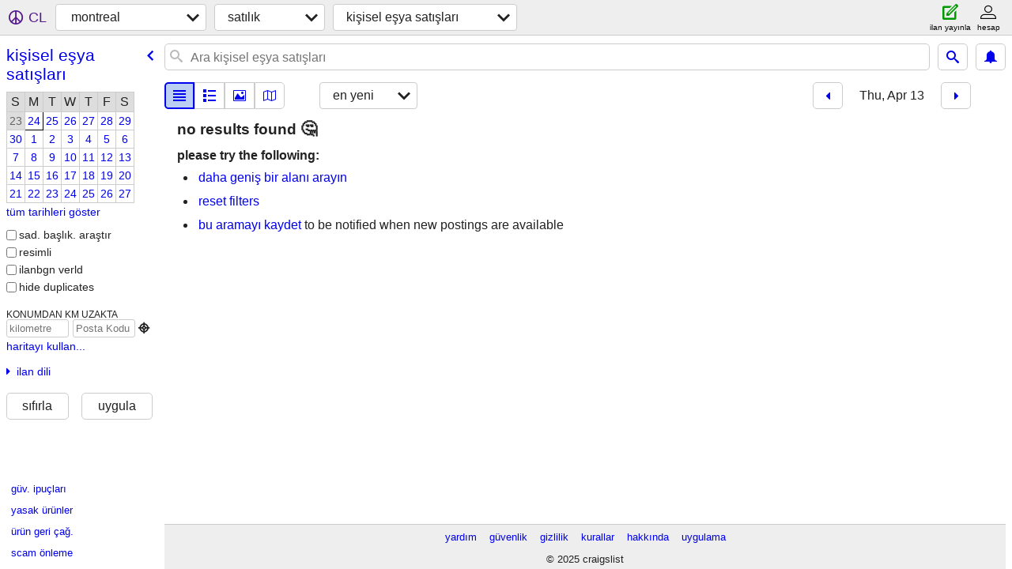

--- FILE ---
content_type: text/html; charset=utf-8
request_url: https://montreal.craigslist.org/search/gms?hints=static&sort=date&lang=tr&sale_date=2023-04-13
body_size: 2952
content:
<!DOCTYPE html>
<html>
<head>
    
	<meta charset="UTF-8">
	<meta http-equiv="X-UA-Compatible" content="IE=Edge">
	<meta name="viewport" content="width=device-width,initial-scale=1">
	<meta property="og:site_name" content="craigslist">
	<meta name="twitter:card" content="preview">
	<meta property="og:title" content="montreal kişisel eşya ve kullanılmış eşya satışı - craigslist">
	<meta name="description" content="montreal kişisel eşya ve kullanılmış eşya satışı - craigslist">
	<meta property="og:description" content="montreal kişisel eşya ve kullanılmış eşya satışı - craigslist">
	<meta property="og:url" content="https://montreal.craigslist.org/search/gms">
	<meta name="robots" content="noindex">
	<title>montreal kişisel eşya ve kullanılmış eşya satışı - craigslist</title>
	<link rel="canonical" href="https://montreal.craigslist.org/search/gms">
	<link rel="alternate" href="https://montreal.craigslist.org/search/gms" hreflang="x-default">



    <link rel="icon" href="/favicon.ico" id="favicon" />

<script type="application/ld+json" id="ld_searchpage_data" >
    {"description":"Kişisel Eşya Ve Kullanılmış Eşya Satışı in Montreal, QC","@type":"SearchResultsPage","breadcrumb":{"@type":"BreadcrumbList","@context":"https://schema.org","itemListElement":[{"name":"montreal.craigslist.org","item":"https://montreal.craigslist.org","@type":"ListItem","position":1},{"name":"for sale","@type":"ListItem","position":2,"item":"https://montreal.craigslist.org/search/sss?lang=tr"},{"item":"https://montreal.craigslist.org/search/gms?lang=tr","@type":"ListItem","position":3,"name":"garage sales"}]},"@context":"https://schema.org"}
</script>


<script type="application/ld+json" id="ld_searchpage_results" >
    {"@context":"https://schema.org","@type":"ItemList","itemListElement":[]}
</script>

    <style>
        body {
            font-family: sans-serif;
        }

        #no-js {
            position: fixed;
            z-index: 100000;
            top: 0;
            bottom: 0;
            left: 0;
            right: 0;
            overflow:auto;
            margin: 0;
            background: transparent;
        }

        #no-js h1 {
            margin: 0;
            padding: .5em;
            color: #00E;
            background-color: #cccccc;
        }

        #no-js  p {
            margin: 1em;
        }

        .no-js header,
        .no-js form,
        .no-js .tsb,
        .unsupported-browser header,
        .unsupported-browser form,
        .unsupported-browser .tsb {
            display: none;
        }

        #curtain {
            display: none;
            position: fixed;
            z-index: 9000;
            top: 0;
            bottom: 0;
            left: 0;
            right: 0;
            margin: 0;
            padding: 0;
            border: 0;
            background: transparent;
        }

        .show-curtain #curtain {
            display: block;
        }

        #curtain .cover,
        #curtain .content {
            position: absolute;
            display: block;
            top: 0;
            bottom: 0;
            left: 0;
            right: 0;
            margin: 0;
            padding: 0;
            border: 0;
        }

        #curtain .cover {
            z-index: 1;
            background-color: white;
        }

        .show-curtain #curtain .cover {
            opacity: 0.7;
        }

        .show-curtain.clear #curtain .cover {
            opacity: 0;
        }

        .show-curtain.opaque #curtain .cover {
            opacity: 1;
        }

        #curtain .content {
            z-index: 2;
            background: transparent;
            color: #00E;

            display: flex;
            flex-direction: column;
            justify-content: center;
            align-items: center;
        }

        .unrecoverable #curtain .content,
        .unsupported-browser #curtain .content {
            display: block;
            align-items: start;
        }

        #curtain h1 {
            margin: 0;
            padding: .5em;
            background-color: #cccccc;
        }

        #curtain  p {
            margin: 1em;
            color: black;
        }

        .pacify #curtain .icom-:after {
            content: "\eb23";
        }

        #curtain .text {
            display: none;
        }

        .loading #curtain .text.loading,
        .reading #curtain .text.reading,
        .writing #curtain .text.writing,
        .saving #curtain .text.saving,
        .searching #curtain .text.searching,
        .unrecoverable #curtain .text.unrecoverable,
        .message #curtain .text.message {
            display: block;
        }

        .unrecoverable #curtain .text.unrecoverable {
        }

        @keyframes rotate {
            from {
                transform: rotate(0deg);
            }
            to {
                transform: rotate(359deg);
            }
        }

        .pacify #curtain .icom- {
            font-size: 3em;
            animation: rotate 2s infinite linear;
        }
    </style>

    <style>
        body {
            margin: 0;
            border: 0;
            padding: 0;
        }

        ol.cl-static-search-results, .cl-static-header {
            display:none;
        }

        .no-js ol.cl-static-search-results, .no-js .cl-static-header {
            display:block;
        }
    </style>


</head>

<body  class="no-js"  >



    <div class="cl-content">
        <main>
        </main>
    </div>

    <div id="curtain">
        <div class="cover"></div>
        <div class="content">
            <div class="icom-"></div>
            <div class="text loading">loading</div>
            <div class="text reading">reading</div>
            <div class="text writing">yazarlık</div>
            <div class="text saving">saving</div>
            <div class="text searching">searching</div>
            <div id="curtainText" class="text message"></div>
            <div class="text unrecoverable">
                 <p><a id="cl-unrecoverable-hard-refresh" href="#" onclick="location.reload(true);">refresh the page.</a></p>
             </div>
         </div>
    </div>



    <script>
        (function() {
            try {
                window.onpageshow = function(event) {
                    if (event.persisted && cl.upTime()>1000 && /iPhone/.test(navigator.userAgent)) {
                        window.location.reload();
                    }
                };

                window.addEventListener('DOMContentLoaded', function() {
                    document.body.classList.remove('no-js');
                });
                document.body.classList.remove('no-js');
            } catch(e) {
                console.log(e);
            }
        })();
    </script>

    
     
     <script src="https://www.craigslist.org/static/www/fe1141f8afb66937ffbab164eb475119c480fc7b.js" crossorigin="anonymous"></script>
     <script>
         window.cl.init(
             'https://www.craigslist.org/static/www/',
             '',
             'www',
             'search',
             {
'areaAbbrev': "mon",
'areaCoords': ["45.508099","-73.555000"],
'areaId': "49",
'areaName': "montreal",
'defaultLocale': "fr_CA",
'initialCategoryAbbr': "gms",
'location': {"areaId":49,"lat":45.508,"country":"CA","postal":"H2Y3Z2","url":"montreal.craigslist.org","lon":-73.554,"radius":1,"region":"QC","city":"Montreal"},
'nearbyAreas': [{"host":"cornwall","name":"cornwall, ON"},{"name":"trois-rivieres","host":"troisrivieres"},{"name":"sherbrooke","host":"sherbrooke"},{"host":"ottawa","name":"ottawa"},{"host":"quebec","name":"quebec"},{"host":"kingston","name":"kingston, ON"},{"host":"belleville","name":"belleville, ON"},{"name":"saguenay","host":"saguenay"}],
'seoLinks': 0,
'subareas': [],
'whereAmI': {"nearbyAreas":[{"name":"belleville, ON","description":"belleville, ON","abbr":"bel","subareas":[],"id":483,"lat":"44.166698","hostname":"belleville","country":"CA","lon":"-77.383301","region":"ON"},{"subareas":[],"abbr":"ycc","description":"cornwall, ON","name":"cornwall, ON","lat":"45.029999","id":481,"hostname":"cornwall","country":"CA","region":"ON","lon":"-74.739998"},{"id":385,"lat":"44.231400","name":"kingston, ON","description":"kingston, ON","abbr":"kng","subareas":[],"lon":"-76.484703","region":"ON","country":"CA","hostname":"kingston"},{"hostname":"ottawa","country":"CA","region":"ON","lon":"-75.691902","abbr":"ott","subareas":[],"name":"ottawa","description":"ottawa-hull-gatineau","lat":"45.421398","id":76},{"abbr":"qbc","subareas":[],"name":"quebec","description":"quebec city","lat":"46.890202","id":175,"hostname":"quebec","country":"CA","region":"QC","lon":"-71.218903"},{"id":480,"lat":"48.410099","name":"saguenay","description":"saguenay","subareas":[],"abbr":"sgy","lon":"-71.063698","region":"QC","hostname":"saguenay","country":"CA"},{"description":"sherbrooke","name":"sherbrooke","subareas":[],"abbr":"shb","id":390,"lat":"45.399899","hostname":"sherbrooke","country":"CA","lon":"-71.919899","region":"QC"},{"hostname":"troisrivieres","country":"CA","lon":"-72.546204","region":"QC","name":"trois-rivieres","description":"trois-rivieres","subareas":[],"abbr":"trs","id":479,"lat":"46.356899"}],"area":{"subareas":[],"abbr":"mon","name":"montreal","description":"montreal","lat":"45.508099","id":49,"country":"CA","hostname":"montreal","region":"QC","lon":"-73.555000"},"subareaId":0,"searchLocation":0}
},
             0
         );
     </script>
     

    
    <iframe id="cl-local-storage" src="https://www.craigslist.org/static/www/localStorage-092e9f9e2f09450529e744902aa7cdb3a5cc868d.html" style="display:none;"></iframe>
    


    <script>
        window.cl.specialCurtainMessages = {
            unsupportedBrowser: [
                "We've detected you are using a browser that is missing critical features.",
                "Please visit craigslist from a modern browser."
            ],
            unrecoverableError: [
                "There was an error loading the page."
            ]
        };
    </script>
    <div class="cl-static-header">
        <a href="/">craigslist</a>
            <h1>Kişisel Eşya Ve Kullanılmış Eşya Satışı in Montreal, QC</h1>
    </div>

    <ol class="cl-static-search-results">
        <li class="cl-static-hub-links">
            <div>see also</div>
        </li>
    </ol>
</body>
</html>
